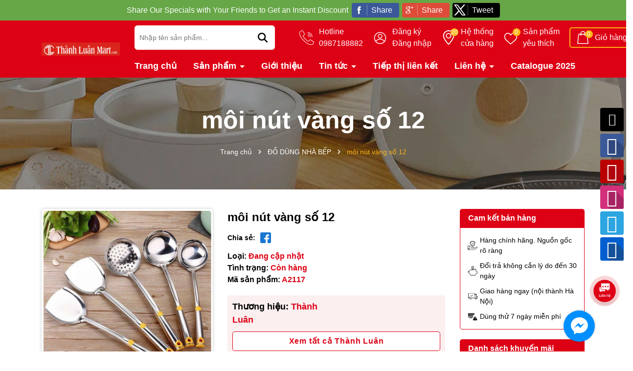

--- FILE ---
content_type: text/css
request_url: https://bizweb.dktcdn.net/100/361/636/themes/1016624/assets/product_style.scss.css?1768314667655
body_size: 4841
content:
.title-product{font-size:24px;font-weight:700;margin:0px 0px 15px}.product-detail-left{margin-bottom:15px}@media (min-width: 991px){.product-image-block{position:sticky;top:10px;margin-bottom:20px}}.gallery-top{box-shadow:0 0px 2px 0 rgba(60,64,67,0.1),0 0px 6px 0px rgba(60,64,67,0.25);border-radius:5px}.gallery-top .swiper-slide{padding-bottom:100%;display:block;height:0;background:#fff;overflow:hidden;border-radius:5px}.gallery-top .swiper-slide img{left:50%;top:50%;transform:translate(-50%, -50%);max-width:99%;max-height:100%;width:auto !important;height:auto !important;position:absolute;border-radius:5px}.gallery-top .khung{position:absolute;top:0;left:0;right:0;bottom:0;z-index:1;width:100%}.tag-km{margin-bottom:15px}.tag-km span{background:#000;color:#fff;padding:2px 5px 2px 5px;border-radius:3px;margin-top:5px;display:inline-block}.tag-km span:nth-child(1){background:#dd0115}.tag-km span:nth-child(2){background:#ffb416}.tag-km span:nth-child(3){background:#dd0115}.tag-km span img{height:20px;width:auto}@media (max-width: 500px){.tag-km span{font-size:10px}.tag-km span img{height:15px}}@media (max-width: 991px){.product-images{margin-bottom:20px}}.gallery-thumbs{margin-top:10px !important;background:#fff;border-radius:5px}.gallery-thumbs .swiper-slide{border:1px solid #ebebeb;cursor:pointer;background:#fff;border-radius:5px;overflow:hidden}.gallery-thumbs .swiper-slide .p-100{padding-bottom:100%;display:block;height:0;background:#fff;overflow:hidden;border-radius:5px}.gallery-thumbs .swiper-slide .p-100 img{left:50%;top:50%;transform:translate(-50%, -50%);max-width:99%;max-height:100%;width:auto !important;height:auto !important;position:absolute;border-radius:5px}.gallery-thumbs .swiper-slide.swiper-slide-thumb-active{border-color:#dd0115}.gallery-thumbs .swiper-slide:hover{border-color:#dd0115}.gallery-thumbs .swiper-button-next{right:3px !important}.layout-product{padding-bottom:30px}.layout-product .thumb-vendor{background:#fbeff0;color:#000;border-radius:5px;padding:10px;display:-ms-flexbox;display:flex;-ms-flex-wrap:wrap;flex-wrap:wrap;align-items:center;margin-top:20px}.layout-product .thumb-vendor .title{-ms-flex:0 0 50%;flex:0 0 50%;max-width:50%;position:relative;width:100%;font-size:18px;font-weight:700}.layout-product .thumb-vendor .title b{color:#dd0115}.layout-product .thumb-vendor .vendoritem{text-align:right;-ms-flex:0 0 50%;flex:0 0 50%;max-width:50%;position:relative;width:100%}.layout-product .thumb-vendor .vendoritem img{height:50px;width:auto}.layout-product .thumb-vendor .style-button{text-align:center;-ms-flex:0 0 100%;flex:0 0 100%;max-width:100;position:relative;width:100%;margin-top:10px;justify-content:center}.layout-product .details-pro{background:#fff;border-radius:5px}.layout-product .details-pro .price-box{padding:10px;background:#fbeff0;border-radius:5px;margin-bottom:10px}.layout-product .details-pro .price-box .special-price{font-size:30px;font-weight:600;color:#dd0115;display:inline-block}.layout-product .details-pro .price-box .old-price{color:#545454;font-size:16px;display:inline-block;text-decoration:line-through;margin-left:10px}.layout-product .details-pro .price-box .save-price{display:block}.layout-product .details-pro .price-box .save-price .product-price-save{color:#ef1104}.layout-product .details-pro .pro-promo{background:#eee;padding-left:4px !important;padding-right:4px !important;border-left:3px solid;font-size:14px;margin-top:15px;font-weight:700;padding-top:5px;padding-bottom:5px;border-radius:5px}.layout-product .inventory_quantity{font-size:16px;margin-bottom:20px}.layout-product .inventory_quantity .thump-break{font-weight:600}.layout-product .inventory_quantity .thump-break .mb-break{display:block;margin-right:10px}.layout-product .inventory_quantity .thump-break .a-stock,.layout-product .inventory_quantity .thump-break .a-vendor,.layout-product .inventory_quantity .thump-break .variant-sku{color:#dd0115}.layout-product .product-summary{margin-top:10px;font-size:14px;background:#f0f0f0;padding:10px;border-radius:5px img;border-radius-display:none}.layout-product .select-swatch{margin-bottom:10px}.layout-product .swatch{font-size:14px;margin-bottom:5px}.layout-product .swatch .header{margin-bottom:5px;font-weight:600}.layout-product .swatch .header .value-roperties{color:#dd0115}.layout-product .swatch .swatch-element{display:inline-block;margin:0px 5px 5px 0}.layout-product .swatch .swatch-element input{display:none}.layout-product .swatch .swatch-element label{min-width:36px;height:33px;display:inline-flex;align-items:center;justify-content:center;border:1px solid #000;cursor:pointer;white-space:nowrap;padding:0 5px;position:relative;margin-bottom:0;border-radius:5px}.layout-product .swatch .swatch-element label .crossed-out{display:none}.layout-product .swatch .swatch-element input:checked+label{background:#dd0115;border-color:#dd0115;color:#fff}.layout-product .swatch .swatch-element .tooltip{display:none}.layout-product .swatch .swatch-element.color label{padding:0 10px 0 0}.layout-product .swatch .swatch-element.color label img{max-height:31px;border-radius:5px}.layout-product .swatch .swatch-element.color label span{padding-left:10px}.layout-product .selector-wrapper{display:none !important}.layout-product .button_actions .add_to_cart{border:0;height:100%;padding:0 0px;color:#fff;text-transform:uppercase;width:100%;font-weight:700;display:flex;align-items:center;background:#fff;border-radius:5px;overflow:hidden;margin-right:10px;background:#dd0115;justify-content:center;transition:inherit}.layout-product .button_actions .add_to_cart:hover{background:#ffb416;color:#fff}.layout-product .button_actions .btn-soldout{border:initial;height:50px;padding:0 20px;background:#dd0115;color:#fff;text-transform:uppercase;width:100%;margin-right:5px;border-radius:5px;overflow:hidden;justify-content:center;min-width:100%}.layout-product .button_actions .btn-soldout:hover{opacity:0.8}@media (max-width: 1199px) and (min-width: 991px){.layout-product .button_actions .btn-soldout{min-width:100%;margin-right:0px}}@media (max-width: 767px){.layout-product .button_actions .btn-soldout{min-width:100%;margin-right:0px}}.layout-product .button-phone{display:flex;background:#ffb416;border-radius:5px;color:#fff;margin-top:10px;justify-content:center;align-items:center;flex-direction:column;padding:5px;font-size:14px;margin-bottom:15px}.layout-product .button-phone b{color:#dd0115}.layout-product .button-phone span{font-size:16px}.layout-product .button-phone:hover{background:#dd0115;color:#fff}.layout-product .button-phone:hover b{color:#ffb416}.layout-product .flex-quantity{display:block;font-size:14px;margin-top:10px;display:-ms-flexbox;display:flex;-ms-flex-wrap:wrap;flex-wrap:wrap;margin-right:-5px;margin-left:-5px}.layout-product .flex-quantity .sl{display:block;font-weight:600}.layout-product .flex-quantity .custom-btn-number{position:relative;width:100%;padding-right:5px;padding-left:5px;-ms-flex:0 0 40%;flex:0 0 40%;max-width:40%}.layout-product .flex-quantity .button_actions{position:relative;width:100%;padding-right:5px;padding-left:5px;-ms-flex:0 0 60%;flex:0 0 60%;max-width:60%}.layout-product .flex-quantity .button_actions.btnsold{-ms-flex:0 0 100%;flex:0 0 100%;max-width:100%}.layout-product .input_number_product{display:block;width:100%;min-height:30px;font-size:1em;line-height:1.5;color:#55595c;background-color:#fff;background-image:none;margin:0;width:auto;position:relative;padding:0;border:none;box-shadow:none;background-color:transparent;border:1px solid #dd0115;border-radius:5px;padding:2px}.layout-product .input_number_product .btn_num{font-size:20px;line-height:0px;border:0;display:inline-block;width:35px;height:35px;background:#dd0115;color:#fff;text-align:center;padding:0px;border-radius:5px;position:absolute;top:50%;transform:translate(0, -50%)}.layout-product .input_number_product .btn_num svg{width:14px;height:14px}.layout-product .input_number_product .btn_num.num_2{right:2px}.layout-product .input_number_product .btn_num:hover{background:#ffb416}.layout-product .input_number_product input{padding:0 2px;text-align:center;margin:0px;display:block;height:35px;border:0;width:60px;text-align:center;box-shadow:none;border-radius:8px;font-size:15px;width:100%;padding:0 40px}.layout-product .free-ship{margin-bottom:15px}.layout-product .thump-check{height:10px;position:relative;font-size:12px;text-align:center;background:#e7e7e7;margin-top:10px;border-radius:5px;overflow:hidden}.layout-product .thump-check .check-bar1{position:absolute;height:8px;top:0px;border-radius:5px;background-color:#dd0115;-webkit-animation:progress_bar_fill 2s linear infinite;animation:progress_bar_fill 2s linear infinite;background-image:linear-gradient(45deg, rgba(255,255,255,0.2) 25%, transparent 25%, transparent 50%, rgba(255,255,255,0.2) 50%, rgba(255,255,255,0.2) 75%, transparent 75%, transparent);background-size:40px 40px;transition:width .6s ease;height:100%}.layout-product .check-bar{display:inline-block;width:100%;height:100%;z-index:1;color:#000;position:relative}@keyframes progress_bar_fill{0%{background-position:0 0}100%{background-position:40px 0}}@media (max-width: 767px){.title-product{margin-top:15px}.layout-product .inventory_quantity .line{display:none}.layout-product .inventory_quantity .mb-break{display:block}}.khuyen-mai{margin-bottom:20px}.khuyen-mai .title{width:auto;color:#fff;font-weight:600;background:#dd0115;border-radius:5px 5px 0 0;font-size:16px;display:flex;padding:5px 15px;align-items:center;border:2px solid #dd0115}.khuyen-mai .content{padding-bottom:5px !important;padding:15px 15px 15px 15px;border-radius:0 0 5px 5px;position:relative;border:1px solid #dd0115}.khuyen-mai .content ul li{display:flex;margin-bottom:10px;align-items:center}.khuyen-mai .content ul li img{width:20px;height:auto;margin-right:5px}.product-tab{margin-bottom:20px}@media (min-width: 991px){.product-tab{margin-top:50px;margin-bottom:50px}}.product-tab .tabs-title{padding:0;margin:0;list-style:none;display:flex;flex-wrap:wrap;margin-bottom:20px}.product-tab .tabs-title .tab-link{cursor:pointer;display:flex;justify-content:space-between;align-items:center;margin-right:20px}.product-tab .tabs-title .tab-link h3{display:inline-flex;align-items:center;background:#fff;margin-bottom:0;overflow:hidden;font-weight:700;font-size:22px;position:relative;padding-bottom:10px}@media (max-width: 767px){.product-tab .tabs-title .tab-link h3{font-size:18px;padding-bottom:2px}}.product-tab .tabs-title .tab-link h3:before{opacity:0}.product-tab .tabs-title .tab-link.active h3,.product-tab .tabs-title .tab-link:hover h3{color:#dd0115}.product-tab .tabs-title .tab-link.active h3:before,.product-tab .tabs-title .tab-link:hover h3:before{content:"";position:absolute;left:0;bottom:0;width:100%;border-bottom:2px solid #dd0115;animation:underline-link 0.8s cubic-bezier(0.58, 0.3, 0.005, 1) 0s 1;opacity:1}@keyframes underline-link{0%{-webkit-transform:translateX(0);transform:translateX(0)}50%{-webkit-transform:translateX(100%);transform:translateX(100%)}50.01%{-webkit-transform:translateX(-100%);transform:translateX(-100%)}to{-webkit-transform:translateX(0);transform:translateX(0)}}@media (max-width: 991px){.product-tab .tabs-title{display:flex;flex-wrap:nowrap;overflow-x:auto;overflow-y:hidden}.product-tab .tabs-title li{flex:0 0 auto;white-space:nowrap}}.product-tab .tab-content{opacity:0;visibility:hidden;height:0;overflow:hidden}.product-tab .tab-content.active{opacity:1;visibility:visible;height:auto}.product-tab .product_getcontent{position:relative}.product-tab .product_getcontent .ba-text-fpt.has-height{height:1130px;overflow:hidden;-webkit-transition:height 0.2s;-moz-transition:height 0.2s;transition:height 0.2s}.product-tab .product_getcontent .show-more{position:relative}.product-tab .product_getcontent .show-more::before{height:100px;margin-top:-60px;content:"";display:block;background:transparent;background:-moz-linear-gradient(top, rgba(255,255,255,0) 0, rgba(255,255,255,0.91) 50%, #fff 55%);background:-webkit-gradient(left top, left bottom, color-stop(0, rgba(255,255,255,0)), color-stop(50%, rgba(255,255,255,0.91)), color-stop(55%, #fff));background:-webkit-linear-gradient(top, rgba(255,255,255,0) 0, rgba(255,255,255,0.91) 50%, #fff 55%);background:-o-linear-gradient(top, rgba(255,255,255,0) 0, rgba(255,255,255,0.91) 50%, #fff 55%);background:-ms-linear-gradient(top, rgba(255,255,255,0) 0, rgba(255,255,255,0.91) 50%, #fff 55%);background:linear-gradient(to bottom, rgba(255,255,255,0) 0, rgba(255,255,255,0.91) 50%, #fff 55%)}.product-tab .product_getcontent .show-more .btn--view-more{position:relative;text-align:center;background-color:#fff;color:#333;font-weight:normal;outline:none;box-shadow:none;font-size:14px;border:0;display:block;margin-bottom:20px}.product-tab .product_getcontent .show-more .btn--view-more .more-text{display:inline-block;cursor:pointer}.product-tab .product_getcontent .show-more .btn--view-more .less-text{display:none;cursor:pointer}.product-tab .product_getcontent .show-more .btn--view-more.active .more-text{display:none}.product-tab .product_getcontent .show-more .btn--view-more.active .less-text{display:inline-block}.product-tab .product_getcontent .show-more .btn--view-more .see-more{cursor:pointer;padding:5px 15px;font-size:16px;border:1px solid #dd0115;border-radius:5px;color:#dd0115;margin-top:20px}.product-tab .product_getcontent .show-more .btn--view-more .see-more:hover{color:#fff}.product-tab .product_getcontent.expanded .ba-text-fpt.has-height{height:auto}.product-tab .product_getcontent.expanded .show-more::before{display:none}.product-tab .tab-float{overflow:hidden}.product-col .swiper-slide{margin-top:0 !important;margin-bottom:10px !important}.motangan{margin-bottom:20px}.motangan img,.motangan iframe,.motangan table{display:none}@media (max-width: 1199px) and (min-width: 767px){.product-right{display:-ms-flexbox;display:flex;-ms-flex-wrap:wrap;flex-wrap:wrap;padding:0}.product-right>div{position:relative;width:100%;padding-right:15px;padding-left:15px;-ms-flex:0 0 calc(50% - 10px);flex:0 0 calc(50% - 10px);max-width:calc(50% - 10px);margin-top:0;border:0;border-radius:0px}.product-right>div.product-col{width:100%;flex:100%;max-width:100%}}@media (min-width: 991px){.product-right .group_title_index .title .title-name{font-size:18px}}.productRelate{margin-bottom:30px;margin-top:30px}@media (max-width: 991px){.productRelate{margin-bottom:20px;margin-top:20px}}.productRelate .swiper-button-next{right:3px !important}.thump-swatch{display:-ms-flexbox;display:flex;-ms-flex-wrap:wrap;flex-wrap:wrap}@media (max-width: 991px){.details-pro{margin-bottom:20px;margin-top:20px}}.support-product{box-shadow:0 0px 2px 0 rgba(60,64,67,0.1),0 0px 6px 0px rgba(60,64,67,0.25);width:100%;padding:10px;border-radius:5px;background:#fff}@media (max-width: 1199px){.support-product{margin-top:20px}}.support-product .title{width:100%;text-align:center;font-size:14px;margin:0;font-weight:700}.support-product .image{height:150px;display:block;position:relative}.support-product .image img{width:auto !important;max-height:100%;position:absolute;top:0;bottom:0;left:0;right:0;margin:auto}.support-product .title2{width:100%;text-align:center;font-size:14px;line-height:23px;margin:0;font-weight:normal}.support-product .phone{width:100%;margin-top:10px;display:block;text-align:center;line-height:1.1}.support-product .phone a{font-size:29px;font-weight:600;color:#dd0115;text-decoration:none}.support-product .phone a:hover{color:#ffb416}.support-product .or{width:100%;margin:10px 0;color:#7a7d8d;text-align:center;line-height:1.1}.support-product .or span{display:inline-block;background:#fff;padding:0 10px;transform:translateY(50%);font-size:13px}.support-product .or:after{display:block;content:"";width:100%;height:1px;background:#ededed}.support-product .title3{width:100%;text-align:center;font-size:14px;margin:0;font-weight:700}.support-product .chat{text-align:center;margin-top:20px;font-size:16px;position:relative;font-weight:600;padding:10px 20px;border-radius:5px;display:inline-block;width:100%;background:#dd0115;color:#fff}.support-product .chat:hover{background:#ffb416}.camket{margin-top:20px}.camket .title{font-size:16px;font-weight:700;margin-bottom:10px}.camket ul{display:-ms-flexbox;display:flex;-ms-flex-wrap:wrap;flex-wrap:wrap;margin-right:-5px;margin-left:-5px}.camket ul li{-ms-flex:0 0 50%;flex:0 0 50%;max-width:50%;position:relative;width:100%;padding-right:5px;padding-left:5px;display:flex;align-items:center;margin-bottom:5px}.camket ul li img{max-width:26px;margin-right:10px}.product-list{overflow:hidden;display:flex;display:-ms-flexbox;-ms-flex-wrap:wrap;flex-wrap:wrap;align-items:center;width:100%;margin-bottom:10px;overflow:hidden}.product-list .product-thumbnail{position:relative;width:100%;padding-right:10px;padding-left:10px;-ms-flex:0 0 35%;flex:0 0 35%;max-width:35%}.product-list .product-thumbnail a{position:relative;overflow:hidden;width:100%;display:flex;-o-justify-content:center;-moz-justify-content:center;-webkit-justify-content:center;-os-justify-content:center;-o-display:flex;-moz-display:flex;-webkit-display:flex;-os-display:flex;align-items:center;position:relative;height:auto !important;padding-bottom:100%}.product-list .product-thumbnail a img{width:auto !important;max-height:100%;position:absolute;top:0;bottom:0;left:0;right:0;margin:auto;will-change:opacify;transform:scale(1);transition:all 0.5s ease}.product-list .product-info{position:relative;width:100%;padding-right:10px;padding-left:10px;-ms-flex:0 0 65%;flex:0 0 65%;max-width:65%}.product-list .product-info .price-box{margin-bottom:5px;font-size:14px;position:relative}@media (max-width: 500px){.product-list .product-info .price-box{font-size:12px;min-height:44px}}.product-list .product-info .price-box .price{font-weight:700;font-size:16px}.product-list .product-info .price-box .compare-price{display:inline-block;color:#666;text-decoration:line-through}.product-list .product-info .product-name{font-size:16px}@media (max-width: 767px){.product-list .product-info .product-name{font-size:14px}}.product-like{margin-top:50px}@media (max-width: 991px){.product-like{margin-top:20px}}.product-like .thumb-title{margin-bottom:20px}.product-like .title-index{font-size:24px}.product-like .title-index a,.product-like .title-index span{color:#000}.product-like .title-index a:hover{color:#ffb416}@media (max-width: 991px) and (min-width: 767px){.product-like .list{display:-ms-flexbox;display:flex;-ms-flex-wrap:wrap;flex-wrap:wrap;margin-right:-15px;margin-left:-15px}.product-like .list .product-list{-ms-flex:0 0 50%;flex:0 0 50%;max-width:50%;position:relative;width:100%;padding-right:15px;padding-left:15px}}.flashsale_product{width:100%;border-radius:5px;color:#fff;position:relative;bottom:0;overflow:hidden;margin-bottom:20px;margin-top:20px;border:1px solid #dd0115}.flashsale_product .title-count-down{font-weight:700;color:#dd0115;font-size:18px;margin-bottom:10px}.flashsale_product .title-count-down img{height:35px;width:auto;animation:0.8s linear 0s infinite normal none running pulseSmall;margin-right:10px}.flashsale_product .count-down{display:flex;font-size:14px;padding:0;text-align:center;background:transparent;align-items:center;width:100%;padding:10px;flex-direction:column}.flashsale_product .count-down .timer-view{display:inline;width:100%;text-align:center;margin-bottom:0}.flashsale_product .count-down .timer-view .block-timer{width:45px;height:45px;display:inline-flex;color:#fff;justify-content:center;align-items:center;background:#dd0115;margin:5px;border-radius:5px;margin-bottom:0;margin-top:0}@media (max-width: 374px){.flashsale_product .count-down .timer-view .block-timer{width:35px;height:35px;margin:2px;margin-bottom:0}}.flashsale_product .count-down .timer-view .block-timer p{margin-bottom:0;font-size:12px}@media (max-width: 374px){.flashsale_product .count-down .timer-view .block-timer p{font-size:11px}}.flashsale_product .count-down .timer-view .block-timer p b{display:block;font-size:18px;line-height:20px}@media (max-width: 374px){.flashsale_product .count-down .timer-view .block-timer p b{font-size:14px}}.flashsale_product .count-down .timer-view .block-timer:first-child{margin-left:0}.flashsale_product .count-down .timer-view>span{font-size:30px;font-weight:600;line-height:18px;position:relative;top:3px;color:#dd0115}@-webkit-keyframes pulseSmall{50%{opacity:0.3;transform:scale(1.3)}}.box-tmdt ul{display:flex;margin-bottom:0}.box-tmdt ul li{list-style:none;margin-left:0px;margin-right:8px}.box-tmdt h3{font-size:18px}.box-tmdt img{width:38px}
